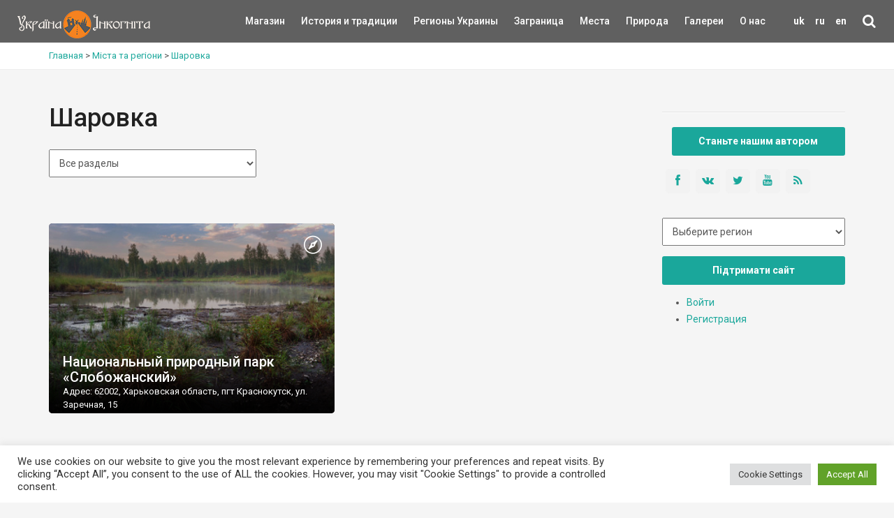

--- FILE ---
content_type: text/html; charset=UTF-8
request_url: https://ukrainaincognita.com/ru/tag/sharovka?post_type=mista
body_size: 16993
content:
<!DOCTYPE html>
<!--[if IE 9]><html class="ie ie9"> <![endif]-->
<html lang="ru">

<head>
	<meta http-equiv="Content-Type" content="text/html; charset=utf-8" />
	<link rel="shortcut icon" href="https://ukrainaincognita.com/wp-content/themes/incognita/favicon.ico" type="image/x-icon" />
	<title>
		Записи &#8212; Україна Інкогніта	</title>
	<link rel="alternate" type="application/rss+xml" title="Example Feed" href="https://ukrainaincognita.com/ru/feed" />
		<meta http-equiv="X-UA-Compatible" content="IE=edge">
	<meta name="viewport" content="width=device-width, initial-scale=1">
	<!-- Global site tag (gtag.js) - Google Analytics -->
	<script async src="https://www.googletagmanager.com/gtag/js?id=UA-367178-20"></script>
	<script>
		window.dataLayer = window.dataLayer || [];

		function gtag() {
			dataLayer.push(arguments);
		}
		gtag('js', new Date());
		gtag('config', 'UA-367178-20');
	</script>
	<!-- GOOGLE FONT -->
	<link href="https://fonts.googleapis.com/css?family=Roboto:400,500,700,300" rel="stylesheet" type="text/css">
	<link rel="stylesheet" media="all" href="https://ukrainaincognita.com/wp-content/themes/incognita/style.css" />
	<link rel="stylesheet" media="all" href="https://ukrainaincognita.com/wp-content/themes/incognita/css/custom.css" />
	<link rel="stylesheet" href="https://cdnjs.cloudflare.com/ajax/libs/lightbox2/2.11.3/css/lightbox.min.css">
	<link rel="alternate" hreflang="ru" href="https://ukrainaincognita.com/ru/tag/sharovka" />

	<!-- This site is optimized with the Yoast SEO plugin v16.0 - https://yoast.com/wordpress/plugins/seo/ -->
	<meta name="robots" content="index, follow, max-snippet:-1, max-image-preview:large, max-video-preview:-1" />
	<link rel="canonical" href="https://ukrainaincognita.com/ru/tag/шаровка" />
	<meta property="og:locale" content="ru_RU" />
	<meta property="og:type" content="website" />
	<meta property="og:url" content="https://ukrainaincognita.com/ru/tag/шаровка" />
	<meta property="og:site_name" content="Україна Інкогніта" />
	<meta name="twitter:card" content="summary_large_image" />
	<script type="application/ld+json" class="yoast-schema-graph">{"@context":"https://schema.org","@graph":[{"@type":"Organization","@id":"https://ukrainaincognita.com/#organization","name":"\u0423\u043a\u0440\u0430\u0457\u043d\u0430 \u0406\u043d\u043a\u043e\u0433\u043d\u0456\u0442\u0430","url":"https://ukrainaincognita.com/","sameAs":[],"logo":{"@type":"ImageObject","@id":"https://ukrainaincognita.com/#logo","inLanguage":"ru-RU","url":"https://ukrainaincognita.com/wp-content/uploads/2021/03/logo_ui.png","width":190,"height":40,"caption":"\u0423\u043a\u0440\u0430\u0457\u043d\u0430 \u0406\u043d\u043a\u043e\u0433\u043d\u0456\u0442\u0430"},"image":{"@id":"https://ukrainaincognita.com/#logo"}},{"@type":"WebSite","@id":"https://ukrainaincognita.com/#website","url":"https://ukrainaincognita.com/","name":"\u0423\u043a\u0440\u0430\u0457\u043d\u0430 \u0406\u043d\u043a\u043e\u0433\u043d\u0456\u0442\u0430","description":"\u041f\u043e\u0434\u043e\u0440\u043e\u0436\u0456 \u043c\u0430\u043b\u043e\u0432\u0456\u0434\u043e\u043c\u0438\u043c\u0438 \u0442\u0430 \u0437\u0430\u043f\u043e\u0432\u0456\u0434\u043d\u0438\u043c\u0438 \u043c\u0456c\u0446\u044f\u043c\u0438","publisher":{"@id":"https://ukrainaincognita.com/#organization"},"potentialAction":[{"@type":"SearchAction","target":"https://ukrainaincognita.com/?s={search_term_string}","query-input":"required name=search_term_string"}],"inLanguage":"ru-RU"},{"@type":"CollectionPage","@id":"https://ukrainaincognita.com/ru/tag/%d1%88%d0%b0%d1%80%d0%be%d0%b2%d0%ba%d0%b0#webpage","url":"https://ukrainaincognita.com/ru/tag/%d1%88%d0%b0%d1%80%d0%be%d0%b2%d0%ba%d0%b0","name":"","isPartOf":{"@id":"https://ukrainaincognita.com/#website"},"breadcrumb":{"@id":"https://ukrainaincognita.com/ru/tag/%d1%88%d0%b0%d1%80%d0%be%d0%b2%d0%ba%d0%b0#breadcrumb"},"inLanguage":"ru-RU","potentialAction":[{"@type":"ReadAction","target":["https://ukrainaincognita.com/ru/tag/%d1%88%d0%b0%d1%80%d0%be%d0%b2%d0%ba%d0%b0"]}]},{"@type":"BreadcrumbList","@id":"https://ukrainaincognita.com/ru/tag/%d1%88%d0%b0%d1%80%d0%be%d0%b2%d0%ba%d0%b0#breadcrumb","itemListElement":[{"@type":"ListItem","position":1,"item":{"@type":"WebPage","@id":"https://ukrainaincognita.com/","url":"https://ukrainaincognita.com/","name":"\u0413\u043e\u043b\u043e\u0432\u043d\u0430 \u0421\u0442\u043e\u0440\u0456\u043d\u043a\u0430"}},{"@type":"ListItem","position":2,"item":{"@type":"WebPage","@id":"https://ukrainaincognita.com/ru/tag/%d1%88%d0%b0%d1%80%d0%be%d0%b2%d0%ba%d0%b0","url":"https://ukrainaincognita.com/ru/tag/%d1%88%d0%b0%d1%80%d0%be%d0%b2%d0%ba%d0%b0","name":"\u0428\u0430\u0440\u043e\u0432\u043a\u0430"}}]}]}</script>
	<!-- / Yoast SEO plugin. -->


<link rel='dns-prefetch' href='//code.jquery.com' />
<link rel='dns-prefetch' href='//cdnjs.cloudflare.com' />
<link rel='dns-prefetch' href='//s.w.org' />
<link rel="alternate" type="application/rss+xml" title="Україна Інкогніта &raquo; Лента записей типа &laquo;Записи&raquo;" href="https://ukrainaincognita.com/ru?feed=rss2" />
<link rel='stylesheet' id='lrm-modal-css'  href='https://ukrainaincognita.com/wp-content/plugins/ajax-login-and-registration-modal-popup/assets/lrm-core-compiled.css?ver=48' media='all' />
<link rel='stylesheet' id='lrm-modal-skin-css'  href='https://ukrainaincognita.com/wp-content/plugins/ajax-login-and-registration-modal-popup/skins/default/skin.css?ver=48' media='all' />
<link rel='stylesheet' id='cookie-law-info-css'  href='https://ukrainaincognita.com/wp-content/plugins/cookie-law-info/public/css/cookie-law-info-public.css?ver=2.0.8' media='all' />
<link rel='stylesheet' id='cookie-law-info-gdpr-css'  href='https://ukrainaincognita.com/wp-content/plugins/cookie-law-info/public/css/cookie-law-info-gdpr.css?ver=2.0.8' media='all' />
<link rel='stylesheet' id='related-posts-by-taxonomy-css'  href='https://ukrainaincognita.com/wp-content/plugins/related-posts-by-taxonomy/includes/assets/css/styles.css?ver=5.6' media='all' />
<link rel='stylesheet' id='wpml-legacy-horizontal-list-0-css'  href='//ukrainaincognita.com/wp-content/plugins/sitepress-multilingual-cms/templates/language-switchers/legacy-list-horizontal/style.css?ver=1' media='all' />
<link rel='stylesheet' id='wp-pagenavi-css'  href='https://ukrainaincognita.com/wp-content/plugins/wp-pagenavi/pagenavi-css.css?ver=2.70' media='all' />
<link rel='stylesheet' id='wpdreams-asl-basic-css'  href='https://ukrainaincognita.com/wp-content/plugins/ajax-search-lite/css/style.basic.css?ver=4.9.5' media='all' />
<link rel='stylesheet' id='wpdreams-ajaxsearchlite-css'  href='https://ukrainaincognita.com/wp-content/plugins/ajax-search-lite/css/style-simple-red.css?ver=4.9.5' media='all' />
<script src='https://ukrainaincognita.com/wp-includes/js/jquery/jquery.min.js?ver=3.5.1' id='jquery-core-js'></script>
<script src='https://ukrainaincognita.com/wp-includes/js/jquery/jquery-migrate.min.js?ver=3.3.2' id='jquery-migrate-js'></script>
<script src='https://ukrainaincognita.com/wp-content/plugins/sitepress-multilingual-cms/res/js/jquery.cookie.js?ver=4.4.8' id='jquery.cookie-js'></script>
<script id='wpml-cookie-js-extra'>
var wpml_cookies = {"wp-wpml_current_language":{"value":"ru","expires":1,"path":"\/"}};
var wpml_cookies = {"wp-wpml_current_language":{"value":"ru","expires":1,"path":"\/"}};
</script>
<script src='https://ukrainaincognita.com/wp-content/plugins/sitepress-multilingual-cms/res/js/cookies/language-cookie.js?ver=4.4.8' id='wpml-cookie-js'></script>
<script id='cookie-law-info-js-extra'>
var Cli_Data = {"nn_cookie_ids":[],"cookielist":[],"non_necessary_cookies":[],"ccpaEnabled":"","ccpaRegionBased":"","ccpaBarEnabled":"","strictlyEnabled":["necessary","obligatoire"],"ccpaType":"gdpr","js_blocking":"1","custom_integration":"","triggerDomRefresh":"","secure_cookies":""};
var cli_cookiebar_settings = {"animate_speed_hide":"500","animate_speed_show":"500","background":"#FFF","border":"#b1a6a6c2","border_on":"","button_1_button_colour":"#61a229","button_1_button_hover":"#4e8221","button_1_link_colour":"#fff","button_1_as_button":"1","button_1_new_win":"","button_2_button_colour":"#333","button_2_button_hover":"#292929","button_2_link_colour":"#444","button_2_as_button":"","button_2_hidebar":"","button_3_button_colour":"#dedfe0","button_3_button_hover":"#b2b2b3","button_3_link_colour":"#333333","button_3_as_button":"1","button_3_new_win":"","button_4_button_colour":"#dedfe0","button_4_button_hover":"#b2b2b3","button_4_link_colour":"#333333","button_4_as_button":"1","button_7_button_colour":"#61a229","button_7_button_hover":"#4e8221","button_7_link_colour":"#fff","button_7_as_button":"1","button_7_new_win":"","font_family":"inherit","header_fix":"","notify_animate_hide":"1","notify_animate_show":"","notify_div_id":"#cookie-law-info-bar","notify_position_horizontal":"right","notify_position_vertical":"bottom","scroll_close":"1","scroll_close_reload":"","accept_close_reload":"","reject_close_reload":"","showagain_tab":"","showagain_background":"#fff","showagain_border":"#000","showagain_div_id":"#cookie-law-info-again","showagain_x_position":"100px","text":"#333333","show_once_yn":"","show_once":"10000","logging_on":"","as_popup":"","popup_overlay":"1","bar_heading_text":"","cookie_bar_as":"banner","popup_showagain_position":"bottom-right","widget_position":"left"};
var log_object = {"ajax_url":"https:\/\/ukrainaincognita.com\/wp-admin\/admin-ajax.php"};
</script>
<script src='https://ukrainaincognita.com/wp-content/plugins/cookie-law-info/public/js/cookie-law-info-public.js?ver=2.0.8' id='cookie-law-info-js'></script>
<link rel="https://api.w.org/" href="https://ukrainaincognita.com/ru/wp-json/" /><link rel="alternate" type="application/json" href="https://ukrainaincognita.com/ru/wp-json/wp/v2/tags/11594" /><link rel="EditURI" type="application/rsd+xml" title="RSD" href="https://ukrainaincognita.com/xmlrpc.php?rsd" />
<meta name="generator" content="WPML ver:4.4.8 stt:1,45,54;" />
				<link rel="preconnect" href="https://fonts.gstatic.com" crossorigin />
				<link rel="preload" as="style" href="//fonts.googleapis.com/css?family=Open+Sans&display=swap" />
				<link rel="stylesheet" href="//fonts.googleapis.com/css?family=Open+Sans&display=swap" media="all" />
				<style>.recentcomments a{display:inline !important;padding:0 !important;margin:0 !important;}</style>                <style>
                    
					@font-face {
						font-family: 'aslsicons2';
						src: url('https://ukrainaincognita.com/wp-content/plugins/ajax-search-lite/css/fonts/icons2.eot');
						src: url('https://ukrainaincognita.com/wp-content/plugins/ajax-search-lite/css/fonts/icons2.eot?#iefix') format('embedded-opentype'),
							 url('https://ukrainaincognita.com/wp-content/plugins/ajax-search-lite/css/fonts/icons2.woff2') format('woff2'),
							 url('https://ukrainaincognita.com/wp-content/plugins/ajax-search-lite/css/fonts/icons2.woff') format('woff'),
							 url('https://ukrainaincognita.com/wp-content/plugins/ajax-search-lite/css/fonts/icons2.ttf') format('truetype'),
							 url('https://ukrainaincognita.com/wp-content/plugins/ajax-search-lite/css/fonts/icons2.svg#icons') format('svg');
						font-weight: normal;
						font-style: normal;
					}
					div[id*='ajaxsearchlitesettings'].searchsettings .asl_option_inner label {
						font-size: 0px !important;
						color: rgba(0, 0, 0, 0);
					}
					div[id*='ajaxsearchlitesettings'].searchsettings .asl_option_inner label:after {
						font-size: 11px !important;
						position: absolute;
						top: 0;
						left: 0;
						z-index: 1;
					}
					div[id*='ajaxsearchlite'].wpdreams_asl_container {
						width: 100%;
						margin: 0px 0px 0px 0px;
					}
					div[id*='ajaxsearchliteres'].wpdreams_asl_results div.resdrg span.highlighted {
						font-weight: bold;
						color: rgba(217, 49, 43, 1);
						background-color: rgba(238, 238, 238, 1);
					}
					div[id*='ajaxsearchliteres'].wpdreams_asl_results .results div.asl_image {
						width: 70px;
						height: 70px;
						background-size: cover;
						background-repeat: no-repeat;
					}
					div.asl_r .results {
						max-height: none;
					}
				
						div.asl_r.asl_w.vertical .results .item::after {
							display: block;
							position: absolute;
							bottom: 0;
							content: '';
							height: 1px;
							width: 100%;
							background: #D8D8D8;
						}
						div.asl_r.asl_w.vertical .results .item.asl_last_item::after {
							display: none;
						}
					                </style>
                			<script type="text/javascript">
                if ( typeof _ASL !== "undefined" && _ASL !== null && typeof _ASL.initialize !== "undefined" ) {
					_ASL.initialize();
				}
            </script>
            <link rel="icon" href="https://ukrainaincognita.com/wp-content/uploads/2025/11/cropped-favicon-32x32.png" sizes="32x32" />
<link rel="icon" href="https://ukrainaincognita.com/wp-content/uploads/2025/11/cropped-favicon-192x192.png" sizes="192x192" />
<link rel="apple-touch-icon" href="https://ukrainaincognita.com/wp-content/uploads/2025/11/cropped-favicon-180x180.png" />
<meta name="msapplication-TileImage" content="https://ukrainaincognita.com/wp-content/uploads/2025/11/cropped-favicon-270x270.png" />
</head>

<body class="front not-logged-in page-node node-type-page one-sidebar sidebar-right i18n-uk">
	<div class="layer"></div>
	<!-- Menu mask -->
	<!-- Header ================================================== -->
	<header>
		<div class="container-fluid">
			<div class="row">
				<div class="col-md-2 col-sm-2 col-xs-4">
					<a href="https://ukrainaincognita.com" id="logo"><img src="https://ukrainaincognita.com/wp-content/themes/incognita/img/logo.png"
							width="190" height="40" alt="" data-retina="true">
					</a>
				</div>
				<nav class="col-md-10 col-sm-10 col-xs-8">
					<ul id="primary_nav">
						<li id="lang">
							<li class="menu-item menu-item-language menu-item-has-children"><a href="https://ukrainaincognita.com" >uk</a></li><li class="menu-item menu-item-language menu-item-has-children menu-item-language-current"><a href="#"  onclick="return false">ru</a></li><li class="menu-item menu-item-language menu-item-has-children"><a href="https://ukrainaincognita.com/en" >en</a></li>						<li id="search">
							<div class="dropdown dropdown-search">
								<a href="#" class="dropdown-toggle" data-toggle="dropdown"><i
										class="icon-search"></i></a>
								<div class="dropdown-menu">
									<div id="custom-search-input-blog">
										<div class="input-group">
											<div id='ajaxsearchlite1' class="wpdreams_asl_container asl_w asl_m asl_m_1">
<div class="probox">

    
    <div class='promagnifier'>
                <div class='innericon'>
            <svg version="1.1" xmlns="http://www.w3.org/2000/svg" xmlns:xlink="http://www.w3.org/1999/xlink" x="0px" y="0px" width="22" height="22" viewBox="0 0 512 512" enable-background="new 0 0 512 512" xml:space="preserve">
                <path d="M460.355,421.59L353.844,315.078c20.041-27.553,31.885-61.437,31.885-98.037
                    C385.729,124.934,310.793,50,218.686,50C126.58,50,51.645,124.934,51.645,217.041c0,92.106,74.936,167.041,167.041,167.041
                    c34.912,0,67.352-10.773,94.184-29.158L419.945,462L460.355,421.59z M100.631,217.041c0-65.096,52.959-118.056,118.055-118.056
                    c65.098,0,118.057,52.959,118.057,118.056c0,65.096-52.959,118.056-118.057,118.056C153.59,335.097,100.631,282.137,100.631,217.041
                    z"/>
            </svg>
        </div>
    </div>

    
    
    <div class='prosettings' style='display:none;' data-opened=0>
                <div class='innericon'>
            <svg version="1.1" xmlns="http://www.w3.org/2000/svg" xmlns:xlink="http://www.w3.org/1999/xlink" x="0px" y="0px" width="22" height="22" viewBox="0 0 512 512" enable-background="new 0 0 512 512" xml:space="preserve">
                <polygon transform = "rotate(90 256 256)" points="142.332,104.886 197.48,50 402.5,256 197.48,462 142.332,407.113 292.727,256 "/>
            </svg>
        </div>
    </div>

    
    
    <div class='proinput'>
        <form autocomplete="off" aria-label='Ajax search form'>
            <input aria-label='Search input' type='search' class='orig' name='phrase' placeholder='Пошук' value='' autocomplete="off"/>
            <input aria-label='Autocomplete input, do not use this' type='text' class='autocomplete' name='phrase' value='' autocomplete="off"/>
            <input type='submit' value="Start search" style='width:0; height: 0; visibility: hidden;'>
        </form>
    </div>

    
    
    <div class='proloading'>

        <div class="asl_loader"><div class="asl_loader-inner asl_simple-circle"></div></div>

            </div>

            <div class='proclose'>
            <svg version="1.1" xmlns="http://www.w3.org/2000/svg" xmlns:xlink="http://www.w3.org/1999/xlink" x="0px"
                 y="0px"
                 width="12" height="12" viewBox="0 0 512 512" enable-background="new 0 0 512 512"
                 xml:space="preserve">
            <polygon points="438.393,374.595 319.757,255.977 438.378,137.348 374.595,73.607 255.995,192.225 137.375,73.622 73.607,137.352 192.246,255.983 73.622,374.625 137.352,438.393 256.002,319.734 374.652,438.378 "/>
        </svg>
        </div>
    
    
</div>
</div>


<div id='ajaxsearchlitesettings1' class="searchsettings wpdreams_asl_settings asl_w asl_s asl_s_1">
    <form name='options' autocomplete='off'>

        
        
		<div class="asl_option_inner hiddend">
			<input type='hidden' name='qtranslate_lang' id='qtranslate_lang1'
				   value='0'/>
		</div>

					<div class="asl_option_inner hiddend">
				<input type='hidden' name='wpml_lang'
					   value='ru'/>
			</div>
		
		
        <fieldset class="asl_sett_scroll">
            <legend style="display: none;">Generic selectors</legend>
            <div class="asl_option">
                <div class="asl_option_inner">
                    <input type="checkbox" value="exact" id="set_exactonly1"
                           title="Exact matches only"
                           name="asl_gen[]" />
                    <label for="set_exactonly1">Exact matches only</label>
                </div>
                <div class="asl_option_label">
                    Exact matches only                </div>
            </div>
            <div class="asl_option">
                <div class="asl_option_inner">
                    <input type="checkbox" value="title" id="set_intitle1"
                           title="Search in title"
                           name="asl_gen[]"  checked="checked"/>
                    <label for="set_intitle1">Search in title</label>
                </div>
                <div class="asl_option_label">
                    Search in title                </div>
            </div>
            <div class="asl_option">
                <div class="asl_option_inner">
                    <input type="checkbox" value="content" id="set_incontent1"
                           title="Search in content"
                           name="asl_gen[]"  checked="checked"/>
                    <label for="set_incontent1">Search in content</label>
                </div>
                <div class="asl_option_label">
                    Search in content                </div>
            </div>
            <div class="asl_option_inner hiddend">
                <input type="checkbox" value="excerpt" id="set_inexcerpt1"
                       title="Search in excerpt"
                       name="asl_gen[]"  checked="checked"/>
                <label for="set_inexcerpt1">Search in excerpt</label>
            </div>
		</fieldset>
		<fieldset class="asl_sett_scroll">
            				<div class="asl_option_inner hiddend">
					<input type="checkbox" value="post"
						   id="1customset_11"
						   title="Hidden option, ignore please"
						   name="customset[]" checked="checked"/>
					<label for="1customset_11">Hidden</label>
				</div>
				<div class="asl_option_label hiddend"></div>

								<div class="asl_option_inner hiddend">
					<input type="checkbox" value="page"
						   id="1customset_12"
						   title="Hidden option, ignore please"
						   name="customset[]" checked="checked"/>
					<label for="1customset_12">Hidden</label>
				</div>
				<div class="asl_option_label hiddend"></div>

								<div class="asl_option_inner hiddend">
					<input type="checkbox" value="mista"
						   id="1customset_13"
						   title="Hidden option, ignore please"
						   name="customset[]" checked="checked"/>
					<label for="1customset_13">Hidden</label>
				</div>
				<div class="asl_option_label hiddend"></div>

								<div class="asl_option_inner hiddend">
					<input type="checkbox" value="photos"
						   id="1customset_14"
						   title="Hidden option, ignore please"
						   name="customset[]" checked="checked"/>
					<label for="1customset_14">Hidden</label>
				</div>
				<div class="asl_option_label hiddend"></div>

								<div class="asl_option_inner hiddend">
					<input type="checkbox" value="videos"
						   id="1customset_15"
						   title="Hidden option, ignore please"
						   name="customset[]" checked="checked"/>
					<label for="1customset_15">Hidden</label>
				</div>
				<div class="asl_option_label hiddend"></div>

				        </fieldset>
            </form>
</div>

<div id='ajaxsearchliteres1' class='vertical wpdreams_asl_results asl_w asl_r asl_r_1'>

    
    <div class="results">

        
            <div class="resdrg">
            </div>

        
    </div>

    
    
</div>

    <div id="asl_hidden_data">
        <svg style="position:absolute" height="0" width="0">
            <filter id="aslblur">
                <feGaussianBlur in="SourceGraphic" stdDeviation="4"/>
            </filter>
        </svg>
        <svg style="position:absolute" height="0" width="0">
            <filter id="no_aslblur"></filter>
        </svg>

    </div>

<div class="asl_init_data wpdreams_asl_data_ct" style="display:none !important;" id="asl_init_id_1" data-asldata="[base64]/cz17cGhyYXNlfSIsDQogICAgIm92ZXJyaWRld3BkZWZhdWx0IjogMCwNCiAgICAib3ZlcnJpZGVfbWV0aG9kIjogImdldCINCn0NCg=="></div>
										</div>
									</div>
								</div>
							</div>
						</li>
					</ul>
					<a class="cmn-toggle-switch cmn-toggle-switch__htx open_close"
						href="javascript:void(0);"><span>Menu
							mobile</span></a>
					<div class="main-menu">
						<div id="header_menu">
							<img src="https://ukrainaincognita.com/wp-content/themes/incognita/img/logo_2.png" alt="img" data-retina="true" width="170"
								height="30">
						</div>
						<a href="#" class="open_close" id="close_in"><i class="icon_close"></i></a>
						<ul class="menu">
							<li class="first"><a href="https://kram.ukrainaincognita.com/" target="_blank"
									title="">Магазин </a></li>
							<li class="leaf">
																<a href="https://ukrainaincognita.com/ru/rozdily/istoriya-i-tradytsii-ru"
									title="История и традиции"
									style="width:50%">История и традиции</a>
							</li>
							<li class="expanded">
								<a href="https://ukrainaincognita.com/ru/mista-ta-regiony"
									title="" style="width:50%">Регионы Украины </a>
								<div class="switcher">&#9660;</div>
								<ul class="menu collapsing_menu">
									<li class="leaf"><a href=" https://ukrainaincognita.com/ru/mista-ta-regiony/kyivska-oblast "> Киевская область</a></li><li class="leaf"><a href=" https://ukrainaincognita.com/ru/mista-ta-regiony/chernigivska-oblast-ru "> Чернігівська область</a></li><li class="leaf"><a href=" https://ukrainaincognita.com/ru/mista-ta-regiony/volynskaya-oblast "> Волынская область</a></li><li class="leaf"><a href=" https://ukrainaincognita.com/ru/mista-ta-regiony/zhytomyrska-oblast-ru "> Житомирская область</a></li><li class="leaf"><a href=" https://ukrainaincognita.com/ru/mista-ta-regiony/zakarpatska-oblast-ru "> Закарпатская область</a></li><li class="leaf"><a href=" https://ukrainaincognita.com/ru/mista-ta-regiony/dnipropetrovska-oblast-ru "> Днепропетровская область</a></li><li class="leaf"><a href=" https://ukrainaincognita.com/ru/mista-ta-regiony/vinnicka-oblast "> Винницкая область</a></li><li class="leaf"><a href=" https://ukrainaincognita.com/ru/mista-ta-regiony/donecka-oblast "> Донецкая область</a></li><li class="leaf"><a href=" https://ukrainaincognita.com/ru/mista-ta-regiony/kirovogradska-oblast-ru-2 "> Кировоградская область</a></li><li class="leaf"><a href=" https://ukrainaincognita.com/ru/mista-ta-regiony/xarkivska-oblast "> Харьковская область</a></li><li class="leaf"><a href=" https://ukrainaincognita.com/ru/mista-ta-regiony/xersonska-oblast "> Херсонская область</a></li><li class="leaf"><a href=" https://ukrainaincognita.com/ru/mista-ta-regiony/ternopilska-oblast-ru-2 "> Тернопольская область</a></li><li class="leaf"><a href=" https://ukrainaincognita.com/ru/mista-ta-regiony/mykolaivska-oblast-ru "> Николаевская область</a></li><li class="leaf"><a href=" https://ukrainaincognita.com/ru/mista-ta-regiony/odeska-oblast-ru "> Одесская область</a></li><li class="leaf"><a href=" https://ukrainaincognita.com/ru/mista-ta-regiony/poltavska-oblast-ru "> Полтавская область</a></li><li class="leaf"><a href=" https://ukrainaincognita.com/ru/mista-ta-regiony/rivnenska-oblast-ru-2 "> Ровенская область</a></li><li class="leaf"><a href=" https://ukrainaincognita.com/ru/mista-ta-regiony/sumska-oblast-ru-2 "> Сумская область</a></li><li class="leaf"><a href=" https://ukrainaincognita.com/ru/mista-ta-regiony/lvivska-oblast-ru-2 "> Львовская область</a></li><li class="leaf"><a href=" https://ukrainaincognita.com/ru/mista-ta-regiony/ivano-frankivska-oblast-ru "> Ивано-Франковская область</a></li><li class="leaf"><a href=" https://ukrainaincognita.com/ru/mista-ta-regiony/zaporizka-oblast-ru "> Запорожская область</a></li><li class="leaf"><a href=" https://ukrainaincognita.com/ru/mista-ta-regiony/luganska-oblast-ru "> Луганская область</a></li><li class="leaf"><a href=" https://ukrainaincognita.com/ru/mista-ta-regiony/cherkaska-oblast-ru "> Черкаська область</a></li><li class="leaf"><a href=" https://ukrainaincognita.com/ru/mista-ta-regiony/chernivetska-oblast-ru "> Чернівецька область</a></li>								</ul>
							</li>
							<li class="expanded">
																<a href="https://ukrainaincognita.com/ru/mista-ta-regiony/zagranica"
									title="Заграница"
									style="width:50%">Заграница</a>
								<div class="switcher">&#9660;</div>
								<ul class="menu collapsing_menu">
									<li class="leaf"><a href=" https://ukrainaincognita.com/ru/mista-ta-regiony/zagranica/avstriya-ru "> Австрия</a></li><li class="leaf"><a href=" https://ukrainaincognita.com/ru/mista-ta-regiony/zagranica/albaniya-ru "> Албания</a></li><li class="leaf"><a href=" https://ukrainaincognita.com/ru/mista-ta-regiony/zagranica/bolgariya-ru "> Болгария</a></li><li class="leaf"><a href=" https://ukrainaincognita.com/ru/mista-ta-regiony/zagranica/ugorshchyna-ru "> Венгрия</a></li><li class="leaf"><a href=" https://ukrainaincognita.com/ru/mista-ta-regiony/zagranica/germaniya "> Германия</a></li><li class="leaf"><a href=" https://ukrainaincognita.com/ru/mista-ta-regiony/zagranica/gretsiya-ru "> Греция</a></li><li class="leaf"><a href=" https://ukrainaincognita.com/ru/mista-ta-regiony/zagranica/gruziya-ru "> Грузия</a></li><li class="leaf"><a href=" https://ukrainaincognita.com/ru/mista-ta-regiony/zagranica/daniya-ru "> Дания</a></li><li class="leaf"><a href=" https://ukrainaincognita.com/ru/mista-ta-regiony/zagranica/ispaniya-ru "> Испания</a></li><li class="leaf"><a href=" https://ukrainaincognita.com/ru/mista-ta-regiony/zagranica/kipr-ru "> Кипр</a></li><li class="leaf"><a href=" https://ukrainaincognita.com/ru/mista-ta-regiony/zagranica/likhtenshtein-ru "> Лихтенштейн</a></li><li class="leaf"><a href=" https://ukrainaincognita.com/ru/mista-ta-regiony/zagranica/polshcha-ru "> Польша</a></li><li class="leaf"><a href=" https://ukrainaincognita.com/ru/mista-ta-regiony/zagranica/portugaliya-ru "> Португалия</a></li><li class="leaf"><a href=" https://ukrainaincognita.com/ru/mista-ta-regiony/zagranica/rumuniya-ru "> Румыния</a></li><li class="leaf"><a href=" https://ukrainaincognita.com/ru/mista-ta-regiony/zagranica/pivnichna-makedoniya-ru "> Северная Македония</a></li><li class="leaf"><a href=" https://ukrainaincognita.com/ru/mista-ta-regiony/zagranica/slovachchyna-ru "> Словакия</a></li><li class="leaf"><a href=" https://ukrainaincognita.com/ru/mista-ta-regiony/zagranica/turechchyna-ru "> Турция</a></li><li class="leaf"><a href=" https://ukrainaincognita.com/ru/mista-ta-regiony/zagranica/chekhiya-ru "> Чехия</a></li><li class="leaf"><a href=" https://ukrainaincognita.com/ru/mista-ta-regiony/zagranica/shvetsiya-ru "> Швеция</a></li>								</ul>
							</li>
							<!-- <li class="leaf"><a href="http://incognita.com.ua/uk/tours" target="_blank"
									title="">Туры </a></li> -->
							<li class="expanded">
																<a href="https://ukrainaincognita.com/ru/rozdily/pamyatky"
									title="Места"
									style="width:50%">Места</a>
								<div class="switcher">&#9660;</div>
								<ul class="menu collapsing_menu">
									<li class="leaf"><a href=" https://ukrainaincognita.com/ru/rozdily/pamyatky-arkheologii-ru "> Памятники археологии</a></li><li class="leaf"><a href=" https://ukrainaincognita.com/ru/rozdily/reestry-pamyatok-ru "> Реестры памятников</a></li><li class="leaf"><a href=" https://ukrainaincognita.com/ru/rozdily/pamyatky/zamky-ta-fortetsi-ru "> Замки и крепости</a></li><li class="leaf"><a href=" https://ukrainaincognita.com/ru/rozdily/pamyatky/khramy-ta-monastyri-ru "> Храмы и монастыри</a></li><li class="leaf"><a href=" https://ukrainaincognita.com/ru/rozdily/pamyatky/gromadska-ta-zhytlova-arkhitektura-ru "> Общественная и жилая архитектура</a></li><li class="leaf"><a href=" https://ukrainaincognita.com/ru/rozdily/pamyatky/palatsy-ta-sadyby-ru "> Дворцы и усадьбы</a></li><li class="leaf"><a href=" https://ukrainaincognita.com/ru/rozdily/pamyatky/gospodarska-arkhitektura-ru "> Хозяйственная архитектура</a></li><li class="leaf"><a href=" https://ukrainaincognita.com/ru/rozdily/pamyatky/inshi-typy-pamyatok-ru "> Другие виды мест</a></li>								</ul>
							</li>
							<li class="expanded">
																<a href="https://ukrainaincognita.com/ru/rozdily/pryroda-ru"
									title="Природа"
									style="width:50%">Природа</a>
								<div class="switcher">&#9660;</div>
								<ul class="menu collapsing_menu">
									<li class="leaf"><a href=" https://ukrainaincognita.com/ru/rozdily/pryroda-ru/zapovidnyky-ru "> Заповедники</a></li><li class="leaf"><a href=" https://ukrainaincognita.com/ru/rozdily/pryroda-ru/natsionalni-parky-ru "> Национальные парки</a></li><li class="leaf"><a href=" https://ukrainaincognita.com/ru/rozdily/pryroda-ru/dendroparky-ru "> Дендропарки</a></li><li class="leaf"><a href=" https://ukrainaincognita.com/ru/rozdily/pryroda-ru/pamyatky-pryrody-ru "> Памятники природы</a></li><li class="leaf"><a href=" https://ukrainaincognita.com/ru/rozdily/pryroda-ru/landshafty-ru "> Ландшафты</a></li><li class="leaf"><a href=" https://ukrainaincognita.com/ru/rozdily/reestr "> Реестры</a></li>								</ul>
							</li>
							<!-- 							<li class="leaf">
								<a href="https://ukrainaincognita.com/ru/blog-ru">Блог</a>							</li> -->
							<li class="leaf">
								<a href="https://ukrainaincognita.com/ru/photos"
									title="Галереи ">Галереи </a>
							</li>
							<!-- <li class="leaf">
								<a href="https://ukrainaincognita.com/ru/videos"
									title="Видео ">Видео </a>
							</li> -->
							<li class="leaf">
								<a href="https://ukrainaincognita.com/ru/o-proekte"
									title="О нас ">О нас </a>
							</li>
						</ul>
					</div>
				</nav>
			</div>
			<!-- End row -->
		</div>
		<!-- End container -->
	</header>
	<!-- End Header =============================================== --> <div style="margin-top:60px;"></div>
 <div id="position">
     <div class="container breadcrumbs" itemscope itemtype="http://schema.org/BreadcrumbList">
         <!-- Breadcrumb NavXT 6.6.0 -->
<span itemprop="itemListElement" class="mista_breadcrumbs" itemscope itemtype="http://schema.org/ListItem"><a itemprop="item" title="Главная" href="https://ukrainaincognita.com/ru" class="home" ><span itemprop="name">Главная</span></a><meta itemprop="position" content="1"></span> <span class="separator"> &gt; </span><span itemprop="itemListElement" typeof="ListItem" class="mista_breadcrumbs" itemscope itemtype="http://schema.org/ListItem"><a itemprop="item" title="Міста та регіони" href="https://ukrainaincognita.com/mista-ta-regiony" ><span itemprop="name">Міста та регіони</span></a><meta itemprop="position" content="2"></span><span class="separator"> &gt; </span><span itemprop="itemListElement" itemscope itemtype="http://schema.org/ListItem"><a itemprop="item" title="Шаровка" href="https://ukrainaincognita.com/ru/tag/sharovka?post_type=mista" aria-current="page"><span itemprop="name">Шаровка</span></a><meta itemprop="position" content="3"></span>     </div>
 </div>
 <div class="container margin_30">
     <div class="row">
         <div class="col-md-9">
             <h1 class="title" id="page-title">Шаровка </h1>
             <div id="above-content">
                 <div id="block-block-13" class="block block-block">
                     <div class="content">
                         <p>  							
							
																
					 	<select class="razdelselect" name="razdelselector">
										<option value="https://ukrainaincognita.com/ru/tag/sharovka">Все разделы</option>
											<option value=" https://ukrainaincognita.com/ru/tag/sharovka?rozdil=pamyatky-arkheologii-ru"> Памятники археологии</option><option value=" https://ukrainaincognita.com/ru/tag/sharovka?rozdil=zamky-ta-fortetsi-ru"> Замки и крепости</option><option value=" https://ukrainaincognita.com/ru/tag/sharovka?rozdil=khramy-ta-monastyri-ru"> Храмы и монастыри</option><option value=" https://ukrainaincognita.com/ru/tag/sharovka?rozdil=gromadska-ta-zhytlova-arkhitektura-ru"> Общественная и жилая архитектура</option><option value=" https://ukrainaincognita.com/ru/tag/sharovka?rozdil=istoriya-i-tradytsii-ru"> История и традиции</option><option value=" https://ukrainaincognita.com/ru/tag/sharovka?rozdil=pamyatky"> Места</option><option value=" https://ukrainaincognita.com/ru/tag/sharovka?rozdil=podorozhi-ru"> Путешествия</option><option value=" https://ukrainaincognita.com/ru/tag/sharovka?rozdil=pryroda-ru"> Природа</option><option value=" https://ukrainaincognita.com/ru/tag/sharovka?rozdil=zapovidnyky-ru"> Заповедники</option><option value=" https://ukrainaincognita.com/ru/tag/sharovka?rozdil=natsionalni-parky-ru"> Национальные парки</option><option value=" https://ukrainaincognita.com/ru/tag/sharovka?rozdil=dendroparky-ru"> Дендропарки</option><option value=" https://ukrainaincognita.com/ru/tag/sharovka?rozdil=palatsy-ta-sadyby-ru"> Дворцы и усадьбы</option><option value=" https://ukrainaincognita.com/ru/tag/sharovka?rozdil=gospodarska-arkhitektura-ru"> Хозяйственная архитектура</option><option value=" https://ukrainaincognita.com/ru/tag/sharovka?rozdil=pamyatky-pryrody-ru"> Памятники природы</option><option value=" https://ukrainaincognita.com/ru/tag/sharovka?rozdil=landshafty-ru"> Ландшафты</option><option value=" https://ukrainaincognita.com/ru/tag/sharovka?rozdil=inshi-typy-pamyatok-ru"> Другие виды мест</option> 
								</select></p>
                         <div style="clear:both"></div>
                                                  <ul class="child-terms">
                                                      </ul>
                         <!--seo-text-begin-->
                         <div class="category-content">
                             <div class="view-header">
                                                              </div>
                             <div id="ajax_loader">
                                 <div id="loaderImage"><img src="https://ukrainaincognita.com/wp-content/themes/incognita/img/spinner.svg" alt="ajax spinner">
                                 </div>
                             </div>
                             <div id="content">
                                 <div class="view-content ">
                                     <div class="row posts_grid">
                                         
<div class="col-sm-6 wow fadeIn" data-wow-delay="0.1s">
    <div class="img_wrapper">

                <div class="tools_i">
            <form action="https://maps.google.com/maps" method="get" target="_blank" class="directions_list">
                <input type="hidden" name="daddr" value="50.057139, 35.186119">
                <button type="submit" class="tooltip_styled tooltip-effect-4">
                    <span class="tooltip-item"></span>
                    <span class="tooltip-content">Смотреть на карта: Google Maps</span>
                </button>
            </form>
        </div> <!-- -tools_i -->
        
        <div class="img_container">
            <a href="https://ukrainaincognita.com/ru/krasnokutsk-ru/natsyonalnyi-pryrodnyi-park-slobozhanskyi">
                                <img src=" https://ukrainaincognita.com/wp-content/uploads/2021/01/4Ryzhkov--473x315.jpg" width="473"
                    height="315" alt="Национальный природный парк &#171;Слобожанский&#187;" title="Национальный природный парк &#171;Слобожанский&#187;" />
                            </a>
            <div class="short_info">
                <h3><a href="https://ukrainaincognita.com/ru/krasnokutsk-ru/natsyonalnyi-pryrodnyi-park-slobozhanskyi">Национальный природный парк &#171;Слобожанский&#187;</a></h3>
                Адрес: 62002, Харьковская область, пгт Краснокутск, ул. Заречная, 15

            </div>
        </div>
    </div>
</div>                                     </div>
                                 </div>
                                 <div id="pagination">
                                                                      </div>
                             </div> <!--   content -->
                             <!--seo-text-end-->
                         </div> <!-- category content -->
                     </div>
                 </div>
             </div>
         </div>
         <aside class="col-md-3 sidebar" id="sidebar">

<hr>			
        				
		<div id="block-block-31" class="block block-block">

		  <div class="content">
		  
			<ul class="sidebar_user_info">
		  
				  					<li><a class="button lrm-register" href="#">Станьте нашим автором</a></li>
				  				 </ul> 
		  </div>
		</div>

<div id="block-block-5" class="block block-block">

  <div class="content">
    <div id="social_top">
<ul>
<li><a href="https://www.facebook.com/ukrainaincognita"><i class="icon-facebook"></i></a></li>
<li><a href="http://vk.com/uincognita"><i class="icon-vkontakte"></i></a></li>
<li><a href="http://twitter.com/UIncognita"><i class="icon-twitter"></i></a></li>
<li><a href="http://www.youtube.com/user/UkrainaIncognita"><i class="icon-youtube"></i></a></li>
<li><a href="http://feeds.feedburner.com/ukrainaincognita"><i class="icon-rss"></i></a></li>
</ul>
</div>
  </div>
</div>
<div id="block-block-10" class="block block-block">

  <div class="content">
    <script type="text/javascript">//<![CDATA[
function winopen() {
  var url = document.redirect.regionselector.value;
  if (url != "-") document.location.href=url;
}
//]]></script>

  
<form name="redirect">
<div style="white-space:nowrap;"> <!-- margin-left: -10px; -->
<select class="regionselector" name="regionselector" onchange="javascript:winopen();">
		<option value="-">Выберите регион</option>
			<option value=" https://ukrainaincognita.com/ru/mista-ta-regiony/kyivska-oblast "> Киевская область</option><option value=" https://ukrainaincognita.com/ru/mista-ta-regiony/chernigivska-oblast-ru "> Чернігівська область</option><option value=" https://ukrainaincognita.com/ru/mista-ta-regiony/volynskaya-oblast "> Волынская область</option><option value=" https://ukrainaincognita.com/ru/mista-ta-regiony/zhytomyrska-oblast-ru "> Житомирская область</option><option value=" https://ukrainaincognita.com/ru/mista-ta-regiony/zakarpatska-oblast-ru "> Закарпатская область</option><option value=" https://ukrainaincognita.com/ru/mista-ta-regiony/dnipropetrovska-oblast-ru "> Днепропетровская область</option><option value=" https://ukrainaincognita.com/ru/mista-ta-regiony/vinnicka-oblast "> Винницкая область</option><option value=" https://ukrainaincognita.com/ru/mista-ta-regiony/donecka-oblast "> Донецкая область</option><option value=" https://ukrainaincognita.com/ru/mista-ta-regiony/kirovogradska-oblast-ru-2 "> Кировоградская область</option><option value=" https://ukrainaincognita.com/ru/mista-ta-regiony/xarkivska-oblast "> Харьковская область</option><option value=" https://ukrainaincognita.com/ru/mista-ta-regiony/xersonska-oblast "> Херсонская область</option><option value=" https://ukrainaincognita.com/ru/mista-ta-regiony/ternopilska-oblast-ru-2 "> Тернопольская область</option><option value=" https://ukrainaincognita.com/ru/mista-ta-regiony/mykolaivska-oblast-ru "> Николаевская область</option><option value=" https://ukrainaincognita.com/ru/mista-ta-regiony/odeska-oblast-ru "> Одесская область</option><option value=" https://ukrainaincognita.com/ru/mista-ta-regiony/poltavska-oblast-ru "> Полтавская область</option><option value=" https://ukrainaincognita.com/ru/mista-ta-regiony/rivnenska-oblast-ru-2 "> Ровенская область</option><option value=" https://ukrainaincognita.com/ru/mista-ta-regiony/sumska-oblast-ru-2 "> Сумская область</option><option value=" https://ukrainaincognita.com/ru/mista-ta-regiony/lvivska-oblast-ru-2 "> Львовская область</option><option value=" https://ukrainaincognita.com/ru/mista-ta-regiony/ivano-frankivska-oblast-ru "> Ивано-Франковская область</option><option value=" https://ukrainaincognita.com/ru/mista-ta-regiony/zaporizka-oblast-ru "> Запорожская область</option><option value=" https://ukrainaincognita.com/ru/mista-ta-regiony/luganska-oblast-ru "> Луганская область</option><option value=" https://ukrainaincognita.com/ru/mista-ta-regiony/cherkaska-oblast-ru "> Черкаська область</option><option value=" https://ukrainaincognita.com/ru/mista-ta-regiony/chernivetska-oblast-ru "> Чернівецька область</option> 
</select>
<!--
<input style="padding:0 5px 3px;vertical-align:middle;" class="form-submit" type="submit" value="»"/>
-->
</div>
</form>  </div>
</div>
<div id="block-block-27" class="block block-block">

  <div class="content">
    <a class="button" href="/help">Підтримати сайт</a>  </div>
</div>
<div id="block-block-20" class="block block-block">

		  <div class="content">
					<div class="item-list">
					
						<ul>
														<li class="last"><a class="lrm-login" title="Войти" href="#">Войти</a></li>
								<li class="first"><a  class="lrm-register" title="Регистрация" href="#">Регистрация</a></li>
																
						</ul>
						
				</div>
		  </div>
</div>
<div id="block-block-4" class="block block-block">

  <div class="content">
					
													
 
					
  </div>
</div>
				
<div class="sp">	</div>		

</aside>     </div>
 </div>
  <!-- Footer ================================================== -->
     <footer> 
         <div class="container">
             <div class="row">
                 <div class="footer-menu">
                     <ul class="menu">
                         <li class="leaf"><a href="https://ukrainaincognita.com/ru/o-proekte" title="">О нас</a></li>
			 			 
				   					 <li class="leaf"><a href="#" class="lrm-register">Стать автором</a></li>
				  						  
                         
						 <li class="leaf last"><a href="https://ukrainaincognita.com/ru/help"
                                 title="">Поддержать сайт &#171;Украина Украина&#187;</a></li>
                     </ul>
                 </div>
                 <div class="col-md-4 col-sm-12">
                     <h3>Об этом сайте</h3>
                     <div id="block-block-16" class="block block-block">

                         <div class="content">
                             <p><strong>«Украина Инкогнита» - некоммерческий проект энтузиастов краеведения.                             </strong></p>
                             <p><img src="https://ukrainaincognita.com/wp-content/themes/incognita/img/logo_2.png" alt="" /></p>
                         </div>
                     </div>
                 </div>
                 <div class="col-md-3 col-sm-4">
                     <h3>Меню</h3>
                     <div id="block-menu_block-1" class="block block-menu_block">

                         <div class="content">
                             <div class="menu-block-1 menu-name-secondary-links parent-mlid-0 menu-level-1">

                                 <ul class="menu">
									<li class="leaf first">
																				<a href="https://ukrainaincognita.com/ru/rozdily/istoriya-i-tradytsii-ru">История и традиции</a>
									</li>
									
                                     <li class="expanded">
                                         <a href="https://ukrainaincognita.com/mista-ta-regiony"
                                             title="">Регионы Украины </a>
                                     </li>

                                     <li class="leaf"><a href="http://incognita.com.ua/uk/tours" target="_blank"
                                             title="">Туры </a></li>


                                     <li class="expanded">
                                                                                  <a href="https://ukrainaincognita.com/ru/rozdily/pamyatky"
                                             title="Места">Места</a>
                                     </li>


                                                                          <li class="leaf">
                                         <a href="https://ukrainaincognita.com/ru/rozdily/pryroda-ru"
                                             title="Природа">Природа</a>
                                     </li>

                                                                          <li class="leaf">
                                         <a href="https://ukrainaincognita.com/ru/blog-ru">Блог</a>                                     </li>


                                     <li class="leaf">
                                         <a href="https://ukrainaincognita.com/ru/photos"
                                             title="Галереи ">Галереи </a>
                                     </li>

                                     <li class="leaf">
                                         <a href="https://ukrainaincognita.com/ru/videos"
                                             title="Видео ">Видео </a>
                                     </li>


                                                                          <li class="collapsed last">
                                         <a href="https://ukrainaincognita.com/ru/mista-ta-regiony/zagranica"
                                             title="Заграница">Заграница</a>
                                     </li>

                                 </ul>

                             </div>
                         </div>


                     </div>
                 </div>
                 <div class="col-md-3 col-sm-4" id="newsletter">
                     <h3>Подпишитесь</h3>
                     <div id="block-block-25" class="block block-block">

                         <div class="content">
                             <div id="social_footer">
                                 <ul>
                                     <li><a title="Facebook" href="https://www.facebook.com/ukrainaincognita"><i
                                                 class="icon-facebook"></i></a></li>
                                     <li><a title="Twitter" href="http://twitter.com/UIncognita"><i class="icon-twitter"></i></a></li>
                                     <li><a title="Youtube" href="http://www.youtube.com/user/UkrainaIncognita"><i
                                                 class="icon-youtube"></i></a></li>
                                     <li><a title="RSS" href="https://ukrainaincognita.com/ru/feed"><i
                                                 class="icon-rss"></i></a></li>
                                 </ul>
                             </div>
                         </div>
                     </div>
                     <h3>Связаться с нами</h3>
					 <strong>
                     <a href="tel:+380509364428">+38 050 9364428</a><br />
                     <a href="mailto:ukrainaincognita.com@gmail.com">ukrainaincognita.com@gmail.com</a>
					 </strong>
                 </div>
                 <div class="col-md-2 col-sm-4">
					<h3>
						<a target="_blank" href="https://hostiq.ua/clients/aff.php?aff=7010"><img src="https://ukrainaincognita.com/wp-content/themes/incognita/img/hostiq.svg" alt="Хостинг — це HOSTiQ" /></a>
					</h3>
                 </div>
             </div>
             <!-- End row -->
             <hr>
             <div class="row">
                 <div class="col-sm-6"> © UkrainaIncognita 2012 - 2026 </div>
                 <div class="col-sm-6">
                     <div id="footer_right">
                         <p>Разработка сайта <a href="https://geotlon.com">geotlon.com</a></p>
                     </div>
                 </div>
             </div>
             <!-- End row -->
         </div>
         <!-- End container -->
      
     </footer>
  

 <style>/* LRM */
body.logged-in .lrm-hide-if-logged-in { display: none !important; }
body.logged-in [class*='lrm-hide-if-logged-in'] { display: none !important; }
body:not(.logged-in) .lrm-show-if-logged-in { display: none !important; }
body:not(.logged-in) [class*='lrm-show-if-logged-in'] { display: none !important; }
</style>
<!--
-->
<div class="lrm-main lrm-font-svg lrm-user-modal lrm-btn-style--default" style="visibility: hidden;"> <!-- this is the entire modal form, including the background -->
<!--<div class="lrm-user-modal" style="visibility: hidden;">  this is the entire modal form, including the background -->

    <div class="lrm-user-modal-container"> <!-- this is the container wrapper -->
        <div class="lrm-user-modal-container-inner"> <!-- this is the container wrapper -->

            <ul class="lrm-switcher -is-not-login-only">

	<li><a href="#0" class="lrm-switch-to-link lrm-switch-to--login lrm-ficon-login ">
			Вход		</a></li>

			<li><a href="#0" class="lrm-switch-to-link lrm-switch-to--register lrm-ficon-register ">
				Регистрация			</a></li>
	</ul><div class="lrm-signin-section "> <!-- log in form -->
	<form class="lrm-form js-lrm-form" action="#0" data-action="login">
        <div class="lrm-fieldset-wrap">

            <div class="lrm-integrations lrm-integrations--login">
                            </div>

            <p class="lrm-form-message lrm-form-message--init"></p>

            <div class="fieldset">
                                <label class="image-replace lrm-email lrm-ficon-mail" title="Email или Имя"></label>
                <input name="username" class="full-width has-padding has-border" type="text" aria-label="Email или Имя" placeholder="Email или Имя" required value="" autocomplete="username" data-autofocus="1">
                <span class="lrm-error-message"></span>
            </div>

            <div class="fieldset">
                                <label class="image-replace lrm-password lrm-ficon-key" title="Пароль"></label>
                <input name="password" class="full-width has-padding has-border" type="password" aria-label="Пароль" placeholder="Пароль" required value="">
                <span class="lrm-error-message"></span>
                                    <span class="hide-password lrm-ficon-eye" data-show="Показать" data-hide="Скрыть" aria-label="Показать"></span>
                            </div>

            <div class="fieldset">
                                    <label class="lrm-nice-checkbox__label lrm-remember-me-checkbox">Запомнить                        <input type="checkbox" class="lrm-nice-checkbox lrm-remember-me" name="remember-me" checked>
                        <div class="lrm-nice-checkbox__indicator"></div>
                    </label>
                            </div>

            <div class="lrm-integrations lrm-integrations--login lrm-integrations-before-btn">
                                            </div>

            <div class="lrm-integrations-otp"></div>

        </div>

		<div class="fieldset fieldset--submit fieldset--default">
			<button class="full-width has-padding" type="submit">
				Вход			</button>
		</div>

        <div class="lrm-fieldset-wrap">
            <div class="lrm-integrations lrm-integrations--login">
                            </div>
        </div>

		<input type="hidden" name="redirect_to" value="">
		<input type="hidden" name="lrm_action" value="login">
		<input type="hidden" name="wp-submit" value="1">
		<!-- Fix for Eduma WP theme-->
		<input type="hidden" name="lp-ajax" value="login">

		<input type="hidden" id="security-login" name="security-login" value="eabbedbde6" /><input type="hidden" name="_wp_http_referer" value="/ru/tag/sharovka?post_type=mista" />
		<!-- For Invisible Recaptcha plugin -->
		<span class="wpcf7-submit" style="display: none;"></span>
	</form>

	<p class="lrm-form-bottom-message"><a href="#0" class="lrm-switch-to--reset-password">Забыли пароль</a></p>
	<!-- <a href="#0" class="lrm-close-form">Close</a> -->
</div> <!-- lrm-login -->
	<div class="lrm-signup-section "> <!-- sign up form -->
		
			<form class="lrm-form js-lrm-form" action="#0" data-action="registration" data-lpignore="true">

                <div class="lrm-fieldset-wrap lrm-form-message-wrap">
                    <p class="lrm-form-message lrm-form-message--init"></p>
                </div>

                <div class="lrm-fieldset-wrap">

                    <div class="lrm-integrations lrm-integrations--register">
                                            </div>

                                                                        <div class="fieldset fieldset--username">
                                                                <label class="image-replace lrm-username lrm-ficon-user" for="signup-username" title="Имя*"></label>
                                <input name="username" class="full-width has-padding has-border" id="signup-username" type="text" placeholder="Имя*" required aria-label="Имя*" autocomplete="off" data-lpignore="true">
                                <span class="lrm-error-message"></span>
                            </div>
                        
			                                        <div class="fieldset fieldset--login">
                                <label class="image-replace lrm-username lrm-ficon-user" for="signup-login" title="Login"></label>
                                <input name="login" class="full-width has-padding has-border" id="signup-login" type="text" autocomplete="off" data-lpignore="true">
                            </div>
	                    
                                                    <div class="clearfix lrm-row">
                                                                                                <div class="lrm-col-half-width lrm-col-first fieldset--first-name lrm-col">
                                    <label class="image-replace lrm-username lrm-ficon-user" for="signup-first-name" title="Пароль*"></label>
                                    <input name="first-name" class="full-width has-padding has-border" id="signup-first-name" type="text" placeholder="Пароль*" required aria-label="Пароль*" autocomplete="off" data-lpignore="true">
                                    <span class="lrm-error-message"></span>
                                </div>
                                <div class="lrm-col-half-width lrm-col-last fieldset--last-name lrm-col">
                                    <label class="image-replace lrm-username lrm-ficon-user" for="signup-last-name" title="Фамилия"></label>
                                    <input name="last-name" class="full-width has-padding has-border" id="signup-last-name" type="text" placeholder="Фамилия" aria-label="Фамилия" autocomplete="off" data-lpignore="true">
                                    <span class="lrm-error-message"></span>
                                </div>
                            </div>
                        
                        <div class="fieldset fieldset--email">
                                                        <label class="image-replace lrm-email lrm-ficon-mail" for="signup-email" title="Email*"></label>
                            <input name="email" class="full-width has-padding has-border" id="signup-email" type="email" placeholder="Email*" required autocomplete="off" aria-label="Email*">
                            <span class="lrm-error-message"></span>
                        </div>

	                    	                    	                    
	                    
	                    
                        <div class="lrm-integrations lrm-integrations--register">
		                    		                                            </div>

	                                                <div class="fieldset fieldset--terms">

			                                                        <label class="lrm-nice-checkbox__label lrm-accept-terms-checkbox">Я согласен с  <a>условиями</a>. <i>Редактировать в настройках =&gt; Ajax Login Modal =&gt; Expressions tab =&gt; Registration section</i>                                        <input type="checkbox" class="lrm-nice-checkbox lrm-accept-terms" name="registration_terms" value="yes">
                                        <span class="lrm-error-message"></span>
                                        <div class="lrm-nice-checkbox__indicator"></div>
                                    </label>
			                    
                            </div>
	                    
                    
                    <div class="lrm-integrations lrm-integrations--register lrm-info lrm-info--register">
                                            </div>

				</div>

				<div class="fieldset fieldset--submit fieldset--default">
					<button class="full-width has-padding" type="submit">
						Создать учетную запись					</button>
				</div>

                <div class="lrm-fieldset-wrap">

                    <div class="lrm-integrations lrm-integrations--register">
                                            </div>

                </div>

				<input type="hidden" name="redirect_to" value="">
				<input type="hidden" name="lrm_action" value="signup">
				<input type="hidden" name="wp-submit" value="1">

				<!-- Fix for Eduma WP theme-->
				<input type="hidden" name="is_popup_register" value="1">
				<input type="hidden" id="security-signup" name="security-signup" value="f3a6536b23" /><input type="hidden" name="_wp_http_referer" value="/ru/tag/sharovka?post_type=mista" />				<!-- For Invisible Recaptcha plugin -->
				<span class="wpcf7-submit" style="display: none;"></span>

			</form>

		
		<!-- <a href="#0" class="lrm-close-form">Close</a> -->
	</div> <!-- lrm-signup -->

<div class="lrm-reset-password-section "> <!-- reset password form -->
	<form class="lrm-form js-lrm-form" action="#0" data-action="lost-password">

        <div class="lrm-fieldset-wrap">
            <p class="lrm-form-message">Потеряли пароль? Пож-ста введите свой email. Вы получите письмо со ссылкой для установки нового пароля.</p>

            <div class="fieldset">
                                <label class="image-replace lrm-email lrm-ficon-mail" title="Email или Имя пользователя"></label>
                <input class="full-width has-padding has-border" name="user_login" type="text" required placeholder="Email или Имя пользователя" data-autofocus="1" aria-label="Email или Имя пользователя">
                <span class="lrm-error-message"></span>
            </div>

            <div class="lrm-integrations lrm-integrations--reset-pass">
                            </div>

            <input type="hidden" name="lrm_action" value="lostpassword">
            <input type="hidden" name="wp-submit" value="1">
            <input type="hidden" id="security-lostpassword" name="security-lostpassword" value="9bbb26d0bc" /><input type="hidden" name="_wp_http_referer" value="/ru/tag/sharovka?post_type=mista" />
        </div>

		<div class="fieldset fieldset--submit fieldset--default">
			<button class="full-width has-padding" type="submit">
				Сброс пароля			</button>
		</div>
		<!-- For Invisible Recaptcha plugin -->
		<span class="wpcf7-submit" style="display: none;"></span>

	</form>

	<p class="lrm-form-bottom-message"><a href="#0" class="lrm-switch-to--login">Вернуться ко входу</a></p>
</div> <!-- lrm-reset-password -->
        </div> <!-- lrm-user-modal-container -->
        <a href="#0" class="lrm-close-form" title="зкрыть">
            <span class="lrm-ficon-close"></span>
        </a>

    </div> <!-- lrm-user-modal-container -->

</div> <!-- lrm-user-modal --><!--googleoff: all--><div id="cookie-law-info-bar" data-nosnippet="true"><span><div class="cli-bar-container cli-style-v2"><div class="cli-bar-message">We use cookies on our website to give you the most relevant experience by remembering your preferences and repeat visits. By clicking “Accept All”, you consent to the use of ALL the cookies. However, you may visit "Cookie Settings" to provide a controlled consent.</div><div class="cli-bar-btn_container"><a role='button' tabindex='0' class="medium cli-plugin-button cli-plugin-main-button cli_settings_button" style="margin:0px 5px 0px 0px;" >Cookie Settings</a><a id="wt-cli-accept-all-btn" tabindex="0" role='button' data-cli_action="accept_all"  class="wt-cli-element medium cli-plugin-button wt-cli-accept-all-btn cookie_action_close_header cli_action_button" >Accept All</a></div></div></span></div><div id="cookie-law-info-again" style="display:none;" data-nosnippet="true"><span id="cookie_hdr_showagain">Manage consent</span></div><div class="cli-modal" data-nosnippet="true" id="cliSettingsPopup" tabindex="-1" role="dialog" aria-labelledby="cliSettingsPopup" aria-hidden="true">
  <div class="cli-modal-dialog" role="document">
	<div class="cli-modal-content cli-bar-popup">
	  	<button type="button" class="cli-modal-close" id="cliModalClose">
			<svg class="" viewBox="0 0 24 24"><path d="M19 6.41l-1.41-1.41-5.59 5.59-5.59-5.59-1.41 1.41 5.59 5.59-5.59 5.59 1.41 1.41 5.59-5.59 5.59 5.59 1.41-1.41-5.59-5.59z"></path><path d="M0 0h24v24h-24z" fill="none"></path></svg>
			<span class="wt-cli-sr-only">Close</span>
	  	</button>
	  	<div class="cli-modal-body">
			<div class="cli-container-fluid cli-tab-container">
	<div class="cli-row">
		<div class="cli-col-12 cli-align-items-stretch cli-px-0">
			<div class="cli-privacy-overview">
				<h4>Privacy Overview</h4>				<div class="cli-privacy-content">
					<div class="cli-privacy-content-text">This website uses cookies to improve your experience while you navigate through the website. Out of these, the cookies that are categorized as necessary are stored on your browser as they are essential for the working of basic functionalities of the website. We also use third-party cookies that help us analyze and understand how you use this website. These cookies will be stored in your browser only with your consent. You also have the option to opt-out of these cookies. But opting out of some of these cookies may affect your browsing experience.</div>
				</div>
				<a class="cli-privacy-readmore"  aria-label="Show more" tabindex="0" role="button" data-readmore-text="Show more" data-readless-text="Show less"></a>			</div>
		</div>
		<div class="cli-col-12 cli-align-items-stretch cli-px-0 cli-tab-section-container">
					</div>
	</div>
</div>
	  	</div>
	  	<div class="cli-modal-footer">
			<div class="wt-cli-element cli-container-fluid cli-tab-container">
				<div class="cli-row">
					<div class="cli-col-12 cli-align-items-stretch cli-px-0">
						<div class="cli-tab-footer wt-cli-privacy-overview-actions">
						
															<a id="wt-cli-privacy-save-btn" role="button" tabindex="0" data-cli-action="accept" class="wt-cli-privacy-btn cli_setting_save_button wt-cli-privacy-accept-btn cli-btn">SAVE & ACCEPT</a>
													</div>
						
					</div>
				</div>
			</div>
		</div>
	</div>
  </div>
</div>
<div class="cli-modal-backdrop cli-fade cli-settings-overlay"></div>
<div class="cli-modal-backdrop cli-fade cli-popupbar-overlay"></div>
<!--googleon: all--><script id='lrm-modal-js-extra'>
var LRM = {"home_url_arr":{"scheme":"https","host":"ukrainaincognita.com","path":"\/ru"},"home_url":"https:\/\/ukrainaincognita.com\/ru","password_zxcvbn_js_src":"https:\/\/ukrainaincognita.com\/wp-includes\/js\/zxcvbn.min.js","allow_weak_password":"","password_strength_lib":null,"redirect_url":"","ajax_url":"https:\/\/ukrainaincognita.com\/ru?lrm=1","is_user_logged_in":"","reload_after_login":null,"selectors_mapping":{"login":"","register":""},"is_customize_preview":"","l10n":{"password_is_good":"\u0425\u043e\u0440\u043e\u0448\u0438\u0439 \u043f\u0430\u0440\u043e\u043b\u044c","password_is_strong":"\u0421\u0438\u043b\u044c\u043d\u044b\u0439 \u043f\u0430\u0440\u043e\u043b\u044c","password_is_short":"\u041f\u0430\u0440\u043e\u043b\u044c \u0441\u043b\u0438\u0448\u043a\u043e\u043c \u043a\u043e\u0440\u043e\u0442\u043a\u0438\u0439!","password_is_bad":"\u041f\u043b\u043e\u0445\u043e\u0439 \u043f\u0430\u0440\u043e\u043b\u044c","passwords_is_mismatch":"\u041f\u0430\u0440\u043e\u043b\u0438 \u043d\u0435 \u0441\u043e\u0432\u043f\u0430\u0434\u0430\u044e\u0442","passwords_is_weak":"\u041f\u0430\u0440\u043e\u043b\u044c \u0441\u043b\u0430\u0431\u044b\u0439!"}};
</script>
<script src='https://ukrainaincognita.com/wp-content/plugins/ajax-login-and-registration-modal-popup/assets/lrm-core.js?ver=48' id='lrm-modal-js'></script>
<script src='https://code.jquery.com/jquery-migrate-1.2.1.js' id='jQuery_migrate-js'></script>
<script src='https://cdnjs.cloudflare.com/ajax/libs/lightbox2/2.11.3/js/lightbox.min.js' id='lightbox-js'></script>
<script src='https://ukrainaincognita.com/wp-content/themes/incognita/js/ui.core.min.js?ver=5.6' id='ui_core-js'></script>
<script src='https://ukrainaincognita.com/wp-content/themes/incognita/js/effects.core.min.js?ver=5.6' id='effects_core-js'></script>
<script src='https://ukrainaincognita.com/wp-content/themes/incognita/js/effects.drop.min.js?ver=5.6' id='effects_drop-js'></script>
<script src='https://ukrainaincognita.com/wp-content/themes/incognita/js/readmore.js?ver=5.6' id='readmore-js'></script>
<script src='https://ukrainaincognita.com/wp-content/themes/incognita/js/incognita_scripts.js?ver=5.6' id='common_scripts-js'></script>
<script src='https://ukrainaincognita.com/wp-includes/js/dist/vendor/wp-polyfill.min.js?ver=7.4.4' id='wp-polyfill-js'></script>
<script id='wp-polyfill-js-after'>
( 'fetch' in window ) || document.write( '<script src="https://ukrainaincognita.com/wp-includes/js/dist/vendor/wp-polyfill-fetch.min.js?ver=3.0.0"></scr' + 'ipt>' );( document.contains ) || document.write( '<script src="https://ukrainaincognita.com/wp-includes/js/dist/vendor/wp-polyfill-node-contains.min.js?ver=3.42.0"></scr' + 'ipt>' );( window.DOMRect ) || document.write( '<script src="https://ukrainaincognita.com/wp-includes/js/dist/vendor/wp-polyfill-dom-rect.min.js?ver=3.42.0"></scr' + 'ipt>' );( window.URL && window.URL.prototype && window.URLSearchParams ) || document.write( '<script src="https://ukrainaincognita.com/wp-includes/js/dist/vendor/wp-polyfill-url.min.js?ver=3.6.4"></scr' + 'ipt>' );( window.FormData && window.FormData.prototype.keys ) || document.write( '<script src="https://ukrainaincognita.com/wp-includes/js/dist/vendor/wp-polyfill-formdata.min.js?ver=3.0.12"></scr' + 'ipt>' );( Element.prototype.matches && Element.prototype.closest ) || document.write( '<script src="https://ukrainaincognita.com/wp-includes/js/dist/vendor/wp-polyfill-element-closest.min.js?ver=2.0.2"></scr' + 'ipt>' );
</script>
<script src='https://ukrainaincognita.com/wp-includes/js/dist/hooks.min.js?ver=54e7683a4c0aafac0448bb95dc8d53ba' id='wp-hooks-js'></script>
<script id='wpdreams-ajaxsearchlite-js-before'>
window.ASL = typeof window.ASL !== 'undefined' ? window.ASL : {}; window.ASL.wp_rocket_exception = "DOMContentLoaded"; window.ASL.ajaxurl = "https:\/\/ukrainaincognita.com\/wp-admin\/admin-ajax.php"; window.ASL.backend_ajaxurl = "https:\/\/ukrainaincognita.com\/wp-admin\/admin-ajax.php"; window.ASL.js_scope = "jQuery"; window.ASL.detect_ajax = 0; window.ASL.scrollbar = true; window.ASL.js_retain_popstate = 0; window.ASL.version = 4750; window.ASL.min_script_src = ["https:\/\/ukrainaincognita.com\/wp-content\/plugins\/ajax-search-lite\/js\/min\/jquery.ajaxsearchlite.min.js"]; window.ASL.highlight = {"enabled":false,"data":[]}; window.ASL.fix_duplicates = 1; window.ASL.analytics = {"method":0,"tracking_id":"","string":"?ajax_search={asl_term}","event":{"focus":{"active":1,"action":"focus","category":"ASL","label":"Input focus","value":"1"},"search_start":{"active":0,"action":"search_start","category":"ASL","label":"Phrase: {phrase}","value":"1"},"search_end":{"active":1,"action":"search_end","category":"ASL","label":"{phrase} | {results_count}","value":"1"},"magnifier":{"active":1,"action":"magnifier","category":"ASL","label":"Magnifier clicked","value":"1"},"return":{"active":1,"action":"return","category":"ASL","label":"Return button pressed","value":"1"},"facet_change":{"active":0,"action":"facet_change","category":"ASL","label":"{option_label} | {option_value}","value":"1"},"result_click":{"active":1,"action":"result_click","category":"ASL","label":"{result_title} | {result_url}","value":"1"}}};
</script>
<script src='https://ukrainaincognita.com/wp-content/plugins/ajax-search-lite/js/min/jquery.ajaxsearchlite.min.js?ver=4.9.5' id='wpdreams-ajaxsearchlite-js'></script>
  
   
    <script>
        $jq(document).ready(function () {
            $jq('.view-header').readall({ 
                showheight: 530,                       
                showrows: null,                       
                animationspeed: 200,                    
                btnTextShowmore: 'Подробнее',         
                btnTextShowless: 'Свернуть',            
                btnClassShowmore: 'readall-button',    
                btnClassShowless: 'readall-button'    
            });
        });
    </script>

 
 </body> 
 </html>